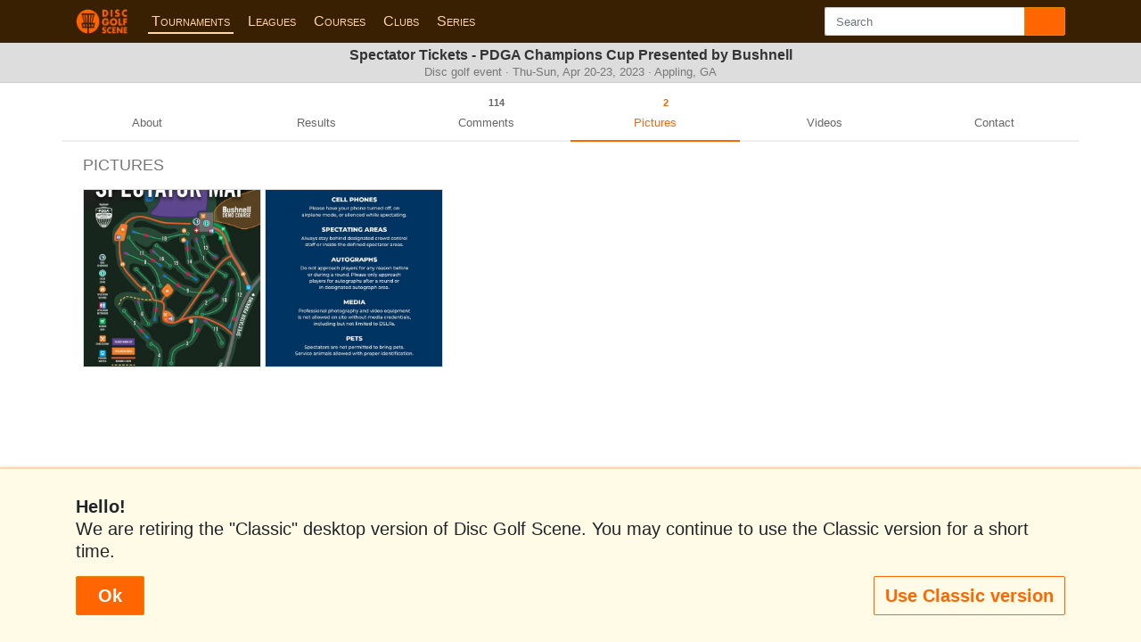

--- FILE ---
content_type: text/html; charset=UTF-8
request_url: https://www.discgolfscene.com/tournaments/Spectator_Tickets_PDGA_Champions_Cup_Presented_by_Bushnell_2023/pictures
body_size: 14489
content:
<!DOCTYPE html>
<html lang="en">
<head>
	<meta charset="utf-8">
	<meta http-equiv="X-UA-Compatible" content="IE=edge"><script type="text/javascript">(window.NREUM||(NREUM={})).init={ajax:{deny_list:["bam.nr-data.net"]},feature_flags:["soft_nav"]};(window.NREUM||(NREUM={})).loader_config={licenseKey:"fe935e4644",applicationID:"29729217",browserID:"29989104"};;/*! For license information please see nr-loader-rum-1.306.0.min.js.LICENSE.txt */
(()=>{var e,t,r={122:(e,t,r)=>{"use strict";r.d(t,{a:()=>i});var n=r(944);function i(e,t){try{if(!e||"object"!=typeof e)return(0,n.R)(3);if(!t||"object"!=typeof t)return(0,n.R)(4);const r=Object.create(Object.getPrototypeOf(t),Object.getOwnPropertyDescriptors(t)),a=0===Object.keys(r).length?e:r;for(let o in a)if(void 0!==e[o])try{if(null===e[o]){r[o]=null;continue}Array.isArray(e[o])&&Array.isArray(t[o])?r[o]=Array.from(new Set([...e[o],...t[o]])):"object"==typeof e[o]&&"object"==typeof t[o]?r[o]=i(e[o],t[o]):r[o]=e[o]}catch(e){r[o]||(0,n.R)(1,e)}return r}catch(e){(0,n.R)(2,e)}}},154:(e,t,r)=>{"use strict";r.d(t,{OF:()=>c,RI:()=>i,WN:()=>u,bv:()=>a,eN:()=>l,gm:()=>o,mw:()=>s,sb:()=>d});var n=r(863);const i="undefined"!=typeof window&&!!window.document,a="undefined"!=typeof WorkerGlobalScope&&("undefined"!=typeof self&&self instanceof WorkerGlobalScope&&self.navigator instanceof WorkerNavigator||"undefined"!=typeof globalThis&&globalThis instanceof WorkerGlobalScope&&globalThis.navigator instanceof WorkerNavigator),o=i?window:"undefined"!=typeof WorkerGlobalScope&&("undefined"!=typeof self&&self instanceof WorkerGlobalScope&&self||"undefined"!=typeof globalThis&&globalThis instanceof WorkerGlobalScope&&globalThis),s=Boolean("hidden"===o?.document?.visibilityState),c=/iPad|iPhone|iPod/.test(o.navigator?.userAgent),d=c&&"undefined"==typeof SharedWorker,u=((()=>{const e=o.navigator?.userAgent?.match(/Firefox[/\s](\d+\.\d+)/);Array.isArray(e)&&e.length>=2&&e[1]})(),Date.now()-(0,n.t)()),l=()=>"undefined"!=typeof PerformanceNavigationTiming&&o?.performance?.getEntriesByType("navigation")?.[0]?.responseStart},163:(e,t,r)=>{"use strict";r.d(t,{j:()=>E});var n=r(384),i=r(741);var a=r(555);r(860).K7.genericEvents;const o="experimental.resources",s="register",c=e=>{if(!e||"string"!=typeof e)return!1;try{document.createDocumentFragment().querySelector(e)}catch{return!1}return!0};var d=r(614),u=r(944),l=r(122);const f="[data-nr-mask]",g=e=>(0,l.a)(e,(()=>{const e={feature_flags:[],experimental:{allow_registered_children:!1,resources:!1},mask_selector:"*",block_selector:"[data-nr-block]",mask_input_options:{color:!1,date:!1,"datetime-local":!1,email:!1,month:!1,number:!1,range:!1,search:!1,tel:!1,text:!1,time:!1,url:!1,week:!1,textarea:!1,select:!1,password:!0}};return{ajax:{deny_list:void 0,block_internal:!0,enabled:!0,autoStart:!0},api:{get allow_registered_children(){return e.feature_flags.includes(s)||e.experimental.allow_registered_children},set allow_registered_children(t){e.experimental.allow_registered_children=t},duplicate_registered_data:!1},browser_consent_mode:{enabled:!1},distributed_tracing:{enabled:void 0,exclude_newrelic_header:void 0,cors_use_newrelic_header:void 0,cors_use_tracecontext_headers:void 0,allowed_origins:void 0},get feature_flags(){return e.feature_flags},set feature_flags(t){e.feature_flags=t},generic_events:{enabled:!0,autoStart:!0},harvest:{interval:30},jserrors:{enabled:!0,autoStart:!0},logging:{enabled:!0,autoStart:!0},metrics:{enabled:!0,autoStart:!0},obfuscate:void 0,page_action:{enabled:!0},page_view_event:{enabled:!0,autoStart:!0},page_view_timing:{enabled:!0,autoStart:!0},performance:{capture_marks:!1,capture_measures:!1,capture_detail:!0,resources:{get enabled(){return e.feature_flags.includes(o)||e.experimental.resources},set enabled(t){e.experimental.resources=t},asset_types:[],first_party_domains:[],ignore_newrelic:!0}},privacy:{cookies_enabled:!0},proxy:{assets:void 0,beacon:void 0},session:{expiresMs:d.wk,inactiveMs:d.BB},session_replay:{autoStart:!0,enabled:!1,preload:!1,sampling_rate:10,error_sampling_rate:100,collect_fonts:!1,inline_images:!1,fix_stylesheets:!0,mask_all_inputs:!0,get mask_text_selector(){return e.mask_selector},set mask_text_selector(t){c(t)?e.mask_selector="".concat(t,",").concat(f):""===t||null===t?e.mask_selector=f:(0,u.R)(5,t)},get block_class(){return"nr-block"},get ignore_class(){return"nr-ignore"},get mask_text_class(){return"nr-mask"},get block_selector(){return e.block_selector},set block_selector(t){c(t)?e.block_selector+=",".concat(t):""!==t&&(0,u.R)(6,t)},get mask_input_options(){return e.mask_input_options},set mask_input_options(t){t&&"object"==typeof t?e.mask_input_options={...t,password:!0}:(0,u.R)(7,t)}},session_trace:{enabled:!0,autoStart:!0},soft_navigations:{enabled:!0,autoStart:!0},spa:{enabled:!0,autoStart:!0},ssl:void 0,user_actions:{enabled:!0,elementAttributes:["id","className","tagName","type"]}}})());var p=r(154),m=r(324);let h=0;const v={buildEnv:m.F3,distMethod:m.Xs,version:m.xv,originTime:p.WN},b={consented:!1},y={appMetadata:{},get consented(){return this.session?.state?.consent||b.consented},set consented(e){b.consented=e},customTransaction:void 0,denyList:void 0,disabled:!1,harvester:void 0,isolatedBacklog:!1,isRecording:!1,loaderType:void 0,maxBytes:3e4,obfuscator:void 0,onerror:void 0,ptid:void 0,releaseIds:{},session:void 0,timeKeeper:void 0,registeredEntities:[],jsAttributesMetadata:{bytes:0},get harvestCount(){return++h}},_=e=>{const t=(0,l.a)(e,y),r=Object.keys(v).reduce((e,t)=>(e[t]={value:v[t],writable:!1,configurable:!0,enumerable:!0},e),{});return Object.defineProperties(t,r)};var w=r(701);const x=e=>{const t=e.startsWith("http");e+="/",r.p=t?e:"https://"+e};var S=r(836),k=r(241);const R={accountID:void 0,trustKey:void 0,agentID:void 0,licenseKey:void 0,applicationID:void 0,xpid:void 0},A=e=>(0,l.a)(e,R),T=new Set;function E(e,t={},r,o){let{init:s,info:c,loader_config:d,runtime:u={},exposed:l=!0}=t;if(!c){const e=(0,n.pV)();s=e.init,c=e.info,d=e.loader_config}e.init=g(s||{}),e.loader_config=A(d||{}),c.jsAttributes??={},p.bv&&(c.jsAttributes.isWorker=!0),e.info=(0,a.D)(c);const f=e.init,m=[c.beacon,c.errorBeacon];T.has(e.agentIdentifier)||(f.proxy.assets&&(x(f.proxy.assets),m.push(f.proxy.assets)),f.proxy.beacon&&m.push(f.proxy.beacon),e.beacons=[...m],function(e){const t=(0,n.pV)();Object.getOwnPropertyNames(i.W.prototype).forEach(r=>{const n=i.W.prototype[r];if("function"!=typeof n||"constructor"===n)return;let a=t[r];e[r]&&!1!==e.exposed&&"micro-agent"!==e.runtime?.loaderType&&(t[r]=(...t)=>{const n=e[r](...t);return a?a(...t):n})})}(e),(0,n.US)("activatedFeatures",w.B),e.runSoftNavOverSpa&&=!0===f.soft_navigations.enabled&&f.feature_flags.includes("soft_nav")),u.denyList=[...f.ajax.deny_list||[],...f.ajax.block_internal?m:[]],u.ptid=e.agentIdentifier,u.loaderType=r,e.runtime=_(u),T.has(e.agentIdentifier)||(e.ee=S.ee.get(e.agentIdentifier),e.exposed=l,(0,k.W)({agentIdentifier:e.agentIdentifier,drained:!!w.B?.[e.agentIdentifier],type:"lifecycle",name:"initialize",feature:void 0,data:e.config})),T.add(e.agentIdentifier)}},234:(e,t,r)=>{"use strict";r.d(t,{W:()=>a});var n=r(836),i=r(687);class a{constructor(e,t){this.agentIdentifier=e,this.ee=n.ee.get(e),this.featureName=t,this.blocked=!1}deregisterDrain(){(0,i.x3)(this.agentIdentifier,this.featureName)}}},241:(e,t,r)=>{"use strict";r.d(t,{W:()=>a});var n=r(154);const i="newrelic";function a(e={}){try{n.gm.dispatchEvent(new CustomEvent(i,{detail:e}))}catch(e){}}},261:(e,t,r)=>{"use strict";r.d(t,{$9:()=>d,BL:()=>s,CH:()=>g,Dl:()=>_,Fw:()=>y,PA:()=>h,Pl:()=>n,Pv:()=>k,Tb:()=>l,U2:()=>a,V1:()=>S,Wb:()=>x,bt:()=>b,cD:()=>v,d3:()=>w,dT:()=>c,eY:()=>p,fF:()=>f,hG:()=>i,k6:()=>o,nb:()=>m,o5:()=>u});const n="api-",i="addPageAction",a="addToTrace",o="addRelease",s="finished",c="interaction",d="log",u="noticeError",l="pauseReplay",f="recordCustomEvent",g="recordReplay",p="register",m="setApplicationVersion",h="setCurrentRouteName",v="setCustomAttribute",b="setErrorHandler",y="setPageViewName",_="setUserId",w="start",x="wrapLogger",S="measure",k="consent"},289:(e,t,r)=>{"use strict";r.d(t,{GG:()=>o,Qr:()=>c,sB:()=>s});var n=r(878),i=r(389);function a(){return"undefined"==typeof document||"complete"===document.readyState}function o(e,t){if(a())return e();const r=(0,i.J)(e),o=setInterval(()=>{a()&&(clearInterval(o),r())},500);(0,n.sp)("load",r,t)}function s(e){if(a())return e();(0,n.DD)("DOMContentLoaded",e)}function c(e){if(a())return e();(0,n.sp)("popstate",e)}},324:(e,t,r)=>{"use strict";r.d(t,{F3:()=>i,Xs:()=>a,xv:()=>n});const n="1.306.0",i="PROD",a="CDN"},374:(e,t,r)=>{r.nc=(()=>{try{return document?.currentScript?.nonce}catch(e){}return""})()},384:(e,t,r)=>{"use strict";r.d(t,{NT:()=>o,US:()=>u,Zm:()=>s,bQ:()=>d,dV:()=>c,pV:()=>l});var n=r(154),i=r(863),a=r(910);const o={beacon:"bam.nr-data.net",errorBeacon:"bam.nr-data.net"};function s(){return n.gm.NREUM||(n.gm.NREUM={}),void 0===n.gm.newrelic&&(n.gm.newrelic=n.gm.NREUM),n.gm.NREUM}function c(){let e=s();return e.o||(e.o={ST:n.gm.setTimeout,SI:n.gm.setImmediate||n.gm.setInterval,CT:n.gm.clearTimeout,XHR:n.gm.XMLHttpRequest,REQ:n.gm.Request,EV:n.gm.Event,PR:n.gm.Promise,MO:n.gm.MutationObserver,FETCH:n.gm.fetch,WS:n.gm.WebSocket},(0,a.i)(...Object.values(e.o))),e}function d(e,t){let r=s();r.initializedAgents??={},t.initializedAt={ms:(0,i.t)(),date:new Date},r.initializedAgents[e]=t}function u(e,t){s()[e]=t}function l(){return function(){let e=s();const t=e.info||{};e.info={beacon:o.beacon,errorBeacon:o.errorBeacon,...t}}(),function(){let e=s();const t=e.init||{};e.init={...t}}(),c(),function(){let e=s();const t=e.loader_config||{};e.loader_config={...t}}(),s()}},389:(e,t,r)=>{"use strict";function n(e,t=500,r={}){const n=r?.leading||!1;let i;return(...r)=>{n&&void 0===i&&(e.apply(this,r),i=setTimeout(()=>{i=clearTimeout(i)},t)),n||(clearTimeout(i),i=setTimeout(()=>{e.apply(this,r)},t))}}function i(e){let t=!1;return(...r)=>{t||(t=!0,e.apply(this,r))}}r.d(t,{J:()=>i,s:()=>n})},555:(e,t,r)=>{"use strict";r.d(t,{D:()=>s,f:()=>o});var n=r(384),i=r(122);const a={beacon:n.NT.beacon,errorBeacon:n.NT.errorBeacon,licenseKey:void 0,applicationID:void 0,sa:void 0,queueTime:void 0,applicationTime:void 0,ttGuid:void 0,user:void 0,account:void 0,product:void 0,extra:void 0,jsAttributes:{},userAttributes:void 0,atts:void 0,transactionName:void 0,tNamePlain:void 0};function o(e){try{return!!e.licenseKey&&!!e.errorBeacon&&!!e.applicationID}catch(e){return!1}}const s=e=>(0,i.a)(e,a)},566:(e,t,r)=>{"use strict";r.d(t,{LA:()=>s,bz:()=>o});var n=r(154);const i="xxxxxxxx-xxxx-4xxx-yxxx-xxxxxxxxxxxx";function a(e,t){return e?15&e[t]:16*Math.random()|0}function o(){const e=n.gm?.crypto||n.gm?.msCrypto;let t,r=0;return e&&e.getRandomValues&&(t=e.getRandomValues(new Uint8Array(30))),i.split("").map(e=>"x"===e?a(t,r++).toString(16):"y"===e?(3&a()|8).toString(16):e).join("")}function s(e){const t=n.gm?.crypto||n.gm?.msCrypto;let r,i=0;t&&t.getRandomValues&&(r=t.getRandomValues(new Uint8Array(e)));const o=[];for(var s=0;s<e;s++)o.push(a(r,i++).toString(16));return o.join("")}},606:(e,t,r)=>{"use strict";r.d(t,{i:()=>a});var n=r(908);a.on=o;var i=a.handlers={};function a(e,t,r,a){o(a||n.d,i,e,t,r)}function o(e,t,r,i,a){a||(a="feature"),e||(e=n.d);var o=t[a]=t[a]||{};(o[r]=o[r]||[]).push([e,i])}},607:(e,t,r)=>{"use strict";r.d(t,{W:()=>n});const n=(0,r(566).bz)()},614:(e,t,r)=>{"use strict";r.d(t,{BB:()=>o,H3:()=>n,g:()=>d,iL:()=>c,tS:()=>s,uh:()=>i,wk:()=>a});const n="NRBA",i="SESSION",a=144e5,o=18e5,s={STARTED:"session-started",PAUSE:"session-pause",RESET:"session-reset",RESUME:"session-resume",UPDATE:"session-update"},c={SAME_TAB:"same-tab",CROSS_TAB:"cross-tab"},d={OFF:0,FULL:1,ERROR:2}},630:(e,t,r)=>{"use strict";r.d(t,{T:()=>n});const n=r(860).K7.pageViewEvent},646:(e,t,r)=>{"use strict";r.d(t,{y:()=>n});class n{constructor(e){this.contextId=e}}},687:(e,t,r)=>{"use strict";r.d(t,{Ak:()=>d,Ze:()=>f,x3:()=>u});var n=r(241),i=r(836),a=r(606),o=r(860),s=r(646);const c={};function d(e,t){const r={staged:!1,priority:o.P3[t]||0};l(e),c[e].get(t)||c[e].set(t,r)}function u(e,t){e&&c[e]&&(c[e].get(t)&&c[e].delete(t),p(e,t,!1),c[e].size&&g(e))}function l(e){if(!e)throw new Error("agentIdentifier required");c[e]||(c[e]=new Map)}function f(e="",t="feature",r=!1){if(l(e),!e||!c[e].get(t)||r)return p(e,t);c[e].get(t).staged=!0,g(e)}function g(e){const t=Array.from(c[e]);t.every(([e,t])=>t.staged)&&(t.sort((e,t)=>e[1].priority-t[1].priority),t.forEach(([t])=>{c[e].delete(t),p(e,t)}))}function p(e,t,r=!0){const o=e?i.ee.get(e):i.ee,c=a.i.handlers;if(!o.aborted&&o.backlog&&c){if((0,n.W)({agentIdentifier:e,type:"lifecycle",name:"drain",feature:t}),r){const e=o.backlog[t],r=c[t];if(r){for(let t=0;e&&t<e.length;++t)m(e[t],r);Object.entries(r).forEach(([e,t])=>{Object.values(t||{}).forEach(t=>{t[0]?.on&&t[0]?.context()instanceof s.y&&t[0].on(e,t[1])})})}}o.isolatedBacklog||delete c[t],o.backlog[t]=null,o.emit("drain-"+t,[])}}function m(e,t){var r=e[1];Object.values(t[r]||{}).forEach(t=>{var r=e[0];if(t[0]===r){var n=t[1],i=e[3],a=e[2];n.apply(i,a)}})}},699:(e,t,r)=>{"use strict";r.d(t,{It:()=>a,KC:()=>s,No:()=>i,qh:()=>o});var n=r(860);const i=16e3,a=1e6,o="SESSION_ERROR",s={[n.K7.logging]:!0,[n.K7.genericEvents]:!1,[n.K7.jserrors]:!1,[n.K7.ajax]:!1}},701:(e,t,r)=>{"use strict";r.d(t,{B:()=>a,t:()=>o});var n=r(241);const i=new Set,a={};function o(e,t){const r=t.agentIdentifier;a[r]??={},e&&"object"==typeof e&&(i.has(r)||(t.ee.emit("rumresp",[e]),a[r]=e,i.add(r),(0,n.W)({agentIdentifier:r,loaded:!0,drained:!0,type:"lifecycle",name:"load",feature:void 0,data:e})))}},741:(e,t,r)=>{"use strict";r.d(t,{W:()=>a});var n=r(944),i=r(261);class a{#e(e,...t){if(this[e]!==a.prototype[e])return this[e](...t);(0,n.R)(35,e)}addPageAction(e,t){return this.#e(i.hG,e,t)}register(e){return this.#e(i.eY,e)}recordCustomEvent(e,t){return this.#e(i.fF,e,t)}setPageViewName(e,t){return this.#e(i.Fw,e,t)}setCustomAttribute(e,t,r){return this.#e(i.cD,e,t,r)}noticeError(e,t){return this.#e(i.o5,e,t)}setUserId(e){return this.#e(i.Dl,e)}setApplicationVersion(e){return this.#e(i.nb,e)}setErrorHandler(e){return this.#e(i.bt,e)}addRelease(e,t){return this.#e(i.k6,e,t)}log(e,t){return this.#e(i.$9,e,t)}start(){return this.#e(i.d3)}finished(e){return this.#e(i.BL,e)}recordReplay(){return this.#e(i.CH)}pauseReplay(){return this.#e(i.Tb)}addToTrace(e){return this.#e(i.U2,e)}setCurrentRouteName(e){return this.#e(i.PA,e)}interaction(e){return this.#e(i.dT,e)}wrapLogger(e,t,r){return this.#e(i.Wb,e,t,r)}measure(e,t){return this.#e(i.V1,e,t)}consent(e){return this.#e(i.Pv,e)}}},782:(e,t,r)=>{"use strict";r.d(t,{T:()=>n});const n=r(860).K7.pageViewTiming},836:(e,t,r)=>{"use strict";r.d(t,{P:()=>s,ee:()=>c});var n=r(384),i=r(990),a=r(646),o=r(607);const s="nr@context:".concat(o.W),c=function e(t,r){var n={},o={},u={},l=!1;try{l=16===r.length&&d.initializedAgents?.[r]?.runtime.isolatedBacklog}catch(e){}var f={on:p,addEventListener:p,removeEventListener:function(e,t){var r=n[e];if(!r)return;for(var i=0;i<r.length;i++)r[i]===t&&r.splice(i,1)},emit:function(e,r,n,i,a){!1!==a&&(a=!0);if(c.aborted&&!i)return;t&&a&&t.emit(e,r,n);var s=g(n);m(e).forEach(e=>{e.apply(s,r)});var d=v()[o[e]];d&&d.push([f,e,r,s]);return s},get:h,listeners:m,context:g,buffer:function(e,t){const r=v();if(t=t||"feature",f.aborted)return;Object.entries(e||{}).forEach(([e,n])=>{o[n]=t,t in r||(r[t]=[])})},abort:function(){f._aborted=!0,Object.keys(f.backlog).forEach(e=>{delete f.backlog[e]})},isBuffering:function(e){return!!v()[o[e]]},debugId:r,backlog:l?{}:t&&"object"==typeof t.backlog?t.backlog:{},isolatedBacklog:l};return Object.defineProperty(f,"aborted",{get:()=>{let e=f._aborted||!1;return e||(t&&(e=t.aborted),e)}}),f;function g(e){return e&&e instanceof a.y?e:e?(0,i.I)(e,s,()=>new a.y(s)):new a.y(s)}function p(e,t){n[e]=m(e).concat(t)}function m(e){return n[e]||[]}function h(t){return u[t]=u[t]||e(f,t)}function v(){return f.backlog}}(void 0,"globalEE"),d=(0,n.Zm)();d.ee||(d.ee=c)},843:(e,t,r)=>{"use strict";r.d(t,{G:()=>a,u:()=>i});var n=r(878);function i(e,t=!1,r,i){(0,n.DD)("visibilitychange",function(){if(t)return void("hidden"===document.visibilityState&&e());e(document.visibilityState)},r,i)}function a(e,t,r){(0,n.sp)("pagehide",e,t,r)}},860:(e,t,r)=>{"use strict";r.d(t,{$J:()=>u,K7:()=>c,P3:()=>d,XX:()=>i,Yy:()=>s,df:()=>a,qY:()=>n,v4:()=>o});const n="events",i="jserrors",a="browser/blobs",o="rum",s="browser/logs",c={ajax:"ajax",genericEvents:"generic_events",jserrors:i,logging:"logging",metrics:"metrics",pageAction:"page_action",pageViewEvent:"page_view_event",pageViewTiming:"page_view_timing",sessionReplay:"session_replay",sessionTrace:"session_trace",softNav:"soft_navigations",spa:"spa"},d={[c.pageViewEvent]:1,[c.pageViewTiming]:2,[c.metrics]:3,[c.jserrors]:4,[c.spa]:5,[c.ajax]:6,[c.sessionTrace]:7,[c.softNav]:8,[c.sessionReplay]:9,[c.logging]:10,[c.genericEvents]:11},u={[c.pageViewEvent]:o,[c.pageViewTiming]:n,[c.ajax]:n,[c.spa]:n,[c.softNav]:n,[c.metrics]:i,[c.jserrors]:i,[c.sessionTrace]:a,[c.sessionReplay]:a,[c.logging]:s,[c.genericEvents]:"ins"}},863:(e,t,r)=>{"use strict";function n(){return Math.floor(performance.now())}r.d(t,{t:()=>n})},878:(e,t,r)=>{"use strict";function n(e,t){return{capture:e,passive:!1,signal:t}}function i(e,t,r=!1,i){window.addEventListener(e,t,n(r,i))}function a(e,t,r=!1,i){document.addEventListener(e,t,n(r,i))}r.d(t,{DD:()=>a,jT:()=>n,sp:()=>i})},908:(e,t,r)=>{"use strict";r.d(t,{d:()=>n,p:()=>i});var n=r(836).ee.get("handle");function i(e,t,r,i,a){a?(a.buffer([e],i),a.emit(e,t,r)):(n.buffer([e],i),n.emit(e,t,r))}},910:(e,t,r)=>{"use strict";r.d(t,{i:()=>a});var n=r(944);const i=new Map;function a(...e){return e.every(e=>{if(i.has(e))return i.get(e);const t="function"==typeof e?e.toString():"",r=t.includes("[native code]"),a=t.includes("nrWrapper");return r||a||(0,n.R)(64,e?.name||t),i.set(e,r),r})}},944:(e,t,r)=>{"use strict";r.d(t,{R:()=>i});var n=r(241);function i(e,t){"function"==typeof console.debug&&(console.debug("New Relic Warning: https://github.com/newrelic/newrelic-browser-agent/blob/main/docs/warning-codes.md#".concat(e),t),(0,n.W)({agentIdentifier:null,drained:null,type:"data",name:"warn",feature:"warn",data:{code:e,secondary:t}}))}},969:(e,t,r)=>{"use strict";r.d(t,{TZ:()=>n,XG:()=>s,rs:()=>i,xV:()=>o,z_:()=>a});const n=r(860).K7.metrics,i="sm",a="cm",o="storeSupportabilityMetrics",s="storeEventMetrics"},990:(e,t,r)=>{"use strict";r.d(t,{I:()=>i});var n=Object.prototype.hasOwnProperty;function i(e,t,r){if(n.call(e,t))return e[t];var i=r();if(Object.defineProperty&&Object.keys)try{return Object.defineProperty(e,t,{value:i,writable:!0,enumerable:!1}),i}catch(e){}return e[t]=i,i}}},n={};function i(e){var t=n[e];if(void 0!==t)return t.exports;var a=n[e]={exports:{}};return r[e](a,a.exports,i),a.exports}i.m=r,i.d=(e,t)=>{for(var r in t)i.o(t,r)&&!i.o(e,r)&&Object.defineProperty(e,r,{enumerable:!0,get:t[r]})},i.f={},i.e=e=>Promise.all(Object.keys(i.f).reduce((t,r)=>(i.f[r](e,t),t),[])),i.u=e=>"nr-rum-1.306.0.min.js",i.o=(e,t)=>Object.prototype.hasOwnProperty.call(e,t),e={},t="NRBA-1.306.0.PROD:",i.l=(r,n,a,o)=>{if(e[r])e[r].push(n);else{var s,c;if(void 0!==a)for(var d=document.getElementsByTagName("script"),u=0;u<d.length;u++){var l=d[u];if(l.getAttribute("src")==r||l.getAttribute("data-webpack")==t+a){s=l;break}}if(!s){c=!0;var f={296:"sha512-XHJAyYwsxAD4jnOFenBf2aq49/pv28jKOJKs7YGQhagYYI2Zk8nHflZPdd7WiilkmEkgIZQEFX4f1AJMoyzKwA=="};(s=document.createElement("script")).charset="utf-8",i.nc&&s.setAttribute("nonce",i.nc),s.setAttribute("data-webpack",t+a),s.src=r,0!==s.src.indexOf(window.location.origin+"/")&&(s.crossOrigin="anonymous"),f[o]&&(s.integrity=f[o])}e[r]=[n];var g=(t,n)=>{s.onerror=s.onload=null,clearTimeout(p);var i=e[r];if(delete e[r],s.parentNode&&s.parentNode.removeChild(s),i&&i.forEach(e=>e(n)),t)return t(n)},p=setTimeout(g.bind(null,void 0,{type:"timeout",target:s}),12e4);s.onerror=g.bind(null,s.onerror),s.onload=g.bind(null,s.onload),c&&document.head.appendChild(s)}},i.r=e=>{"undefined"!=typeof Symbol&&Symbol.toStringTag&&Object.defineProperty(e,Symbol.toStringTag,{value:"Module"}),Object.defineProperty(e,"__esModule",{value:!0})},i.p="https://js-agent.newrelic.com/",(()=>{var e={374:0,840:0};i.f.j=(t,r)=>{var n=i.o(e,t)?e[t]:void 0;if(0!==n)if(n)r.push(n[2]);else{var a=new Promise((r,i)=>n=e[t]=[r,i]);r.push(n[2]=a);var o=i.p+i.u(t),s=new Error;i.l(o,r=>{if(i.o(e,t)&&(0!==(n=e[t])&&(e[t]=void 0),n)){var a=r&&("load"===r.type?"missing":r.type),o=r&&r.target&&r.target.src;s.message="Loading chunk "+t+" failed: ("+a+": "+o+")",s.name="ChunkLoadError",s.type=a,s.request=o,n[1](s)}},"chunk-"+t,t)}};var t=(t,r)=>{var n,a,[o,s,c]=r,d=0;if(o.some(t=>0!==e[t])){for(n in s)i.o(s,n)&&(i.m[n]=s[n]);if(c)c(i)}for(t&&t(r);d<o.length;d++)a=o[d],i.o(e,a)&&e[a]&&e[a][0](),e[a]=0},r=self["webpackChunk:NRBA-1.306.0.PROD"]=self["webpackChunk:NRBA-1.306.0.PROD"]||[];r.forEach(t.bind(null,0)),r.push=t.bind(null,r.push.bind(r))})(),(()=>{"use strict";i(374);var e=i(566),t=i(741);class r extends t.W{agentIdentifier=(0,e.LA)(16)}var n=i(860);const a=Object.values(n.K7);var o=i(163);var s=i(908),c=i(863),d=i(261),u=i(241),l=i(944),f=i(701),g=i(969);function p(e,t,i,a){const o=a||i;!o||o[e]&&o[e]!==r.prototype[e]||(o[e]=function(){(0,s.p)(g.xV,["API/"+e+"/called"],void 0,n.K7.metrics,i.ee),(0,u.W)({agentIdentifier:i.agentIdentifier,drained:!!f.B?.[i.agentIdentifier],type:"data",name:"api",feature:d.Pl+e,data:{}});try{return t.apply(this,arguments)}catch(e){(0,l.R)(23,e)}})}function m(e,t,r,n,i){const a=e.info;null===r?delete a.jsAttributes[t]:a.jsAttributes[t]=r,(i||null===r)&&(0,s.p)(d.Pl+n,[(0,c.t)(),t,r],void 0,"session",e.ee)}var h=i(687),v=i(234),b=i(289),y=i(154),_=i(384);const w=e=>y.RI&&!0===e?.privacy.cookies_enabled;function x(e){return!!(0,_.dV)().o.MO&&w(e)&&!0===e?.session_trace.enabled}var S=i(389),k=i(699);class R extends v.W{constructor(e,t){super(e.agentIdentifier,t),this.agentRef=e,this.abortHandler=void 0,this.featAggregate=void 0,this.loadedSuccessfully=void 0,this.onAggregateImported=new Promise(e=>{this.loadedSuccessfully=e}),this.deferred=Promise.resolve(),!1===e.init[this.featureName].autoStart?this.deferred=new Promise((t,r)=>{this.ee.on("manual-start-all",(0,S.J)(()=>{(0,h.Ak)(e.agentIdentifier,this.featureName),t()}))}):(0,h.Ak)(e.agentIdentifier,t)}importAggregator(e,t,r={}){if(this.featAggregate)return;const n=async()=>{let n;await this.deferred;try{if(w(e.init)){const{setupAgentSession:t}=await i.e(296).then(i.bind(i,305));n=t(e)}}catch(e){(0,l.R)(20,e),this.ee.emit("internal-error",[e]),(0,s.p)(k.qh,[e],void 0,this.featureName,this.ee)}try{if(!this.#t(this.featureName,n,e.init))return(0,h.Ze)(this.agentIdentifier,this.featureName),void this.loadedSuccessfully(!1);const{Aggregate:i}=await t();this.featAggregate=new i(e,r),e.runtime.harvester.initializedAggregates.push(this.featAggregate),this.loadedSuccessfully(!0)}catch(e){(0,l.R)(34,e),this.abortHandler?.(),(0,h.Ze)(this.agentIdentifier,this.featureName,!0),this.loadedSuccessfully(!1),this.ee&&this.ee.abort()}};y.RI?(0,b.GG)(()=>n(),!0):n()}#t(e,t,r){if(this.blocked)return!1;switch(e){case n.K7.sessionReplay:return x(r)&&!!t;case n.K7.sessionTrace:return!!t;default:return!0}}}var A=i(630),T=i(614);class E extends R{static featureName=A.T;constructor(e){var t;super(e,A.T),this.setupInspectionEvents(e.agentIdentifier),t=e,p(d.Fw,function(e,r){"string"==typeof e&&("/"!==e.charAt(0)&&(e="/"+e),t.runtime.customTransaction=(r||"http://custom.transaction")+e,(0,s.p)(d.Pl+d.Fw,[(0,c.t)()],void 0,void 0,t.ee))},t),this.importAggregator(e,()=>i.e(296).then(i.bind(i,943)))}setupInspectionEvents(e){const t=(t,r)=>{t&&(0,u.W)({agentIdentifier:e,timeStamp:t.timeStamp,loaded:"complete"===t.target.readyState,type:"window",name:r,data:t.target.location+""})};(0,b.sB)(e=>{t(e,"DOMContentLoaded")}),(0,b.GG)(e=>{t(e,"load")}),(0,b.Qr)(e=>{t(e,"navigate")}),this.ee.on(T.tS.UPDATE,(t,r)=>{(0,u.W)({agentIdentifier:e,type:"lifecycle",name:"session",data:r})})}}var N=i(843),I=i(782);class j extends R{static featureName=I.T;constructor(e){super(e,I.T),y.RI&&((0,N.u)(()=>(0,s.p)("docHidden",[(0,c.t)()],void 0,I.T,this.ee),!0),(0,N.G)(()=>(0,s.p)("winPagehide",[(0,c.t)()],void 0,I.T,this.ee)),this.importAggregator(e,()=>i.e(296).then(i.bind(i,117))))}}class P extends R{static featureName=g.TZ;constructor(e){super(e,g.TZ),y.RI&&document.addEventListener("securitypolicyviolation",e=>{(0,s.p)(g.xV,["Generic/CSPViolation/Detected"],void 0,this.featureName,this.ee)}),this.importAggregator(e,()=>i.e(296).then(i.bind(i,623)))}}new class extends r{constructor(e){var t;(super(),y.gm)?(this.features={},(0,_.bQ)(this.agentIdentifier,this),this.desiredFeatures=new Set(e.features||[]),this.desiredFeatures.add(E),this.runSoftNavOverSpa=[...this.desiredFeatures].some(e=>e.featureName===n.K7.softNav),(0,o.j)(this,e,e.loaderType||"agent"),t=this,p(d.cD,function(e,r,n=!1){if("string"==typeof e){if(["string","number","boolean"].includes(typeof r)||null===r)return m(t,e,r,d.cD,n);(0,l.R)(40,typeof r)}else(0,l.R)(39,typeof e)},t),function(e){p(d.Dl,function(t){if("string"==typeof t||null===t)return m(e,"enduser.id",t,d.Dl,!0);(0,l.R)(41,typeof t)},e)}(this),function(e){p(d.nb,function(t){if("string"==typeof t||null===t)return m(e,"application.version",t,d.nb,!1);(0,l.R)(42,typeof t)},e)}(this),function(e){p(d.d3,function(){e.ee.emit("manual-start-all")},e)}(this),function(e){p(d.Pv,function(t=!0){if("boolean"==typeof t){if((0,s.p)(d.Pl+d.Pv,[t],void 0,"session",e.ee),e.runtime.consented=t,t){const t=e.features.page_view_event;t.onAggregateImported.then(e=>{const r=t.featAggregate;e&&!r.sentRum&&r.sendRum()})}}else(0,l.R)(65,typeof t)},e)}(this),this.run()):(0,l.R)(21)}get config(){return{info:this.info,init:this.init,loader_config:this.loader_config,runtime:this.runtime}}get api(){return this}run(){try{const e=function(e){const t={};return a.forEach(r=>{t[r]=!!e[r]?.enabled}),t}(this.init),t=[...this.desiredFeatures];t.sort((e,t)=>n.P3[e.featureName]-n.P3[t.featureName]),t.forEach(t=>{if(!e[t.featureName]&&t.featureName!==n.K7.pageViewEvent)return;if(this.runSoftNavOverSpa&&t.featureName===n.K7.spa)return;if(!this.runSoftNavOverSpa&&t.featureName===n.K7.softNav)return;const r=function(e){switch(e){case n.K7.ajax:return[n.K7.jserrors];case n.K7.sessionTrace:return[n.K7.ajax,n.K7.pageViewEvent];case n.K7.sessionReplay:return[n.K7.sessionTrace];case n.K7.pageViewTiming:return[n.K7.pageViewEvent];default:return[]}}(t.featureName).filter(e=>!(e in this.features));r.length>0&&(0,l.R)(36,{targetFeature:t.featureName,missingDependencies:r}),this.features[t.featureName]=new t(this)})}catch(e){(0,l.R)(22,e);for(const e in this.features)this.features[e].abortHandler?.();const t=(0,_.Zm)();delete t.initializedAgents[this.agentIdentifier]?.features,delete this.sharedAggregator;return t.ee.get(this.agentIdentifier).abort(),!1}}}({features:[E,j,P],loaderType:"lite"})})()})();</script>
	<meta name="viewport" content="width=device-width, initial-scale=1, shrink-to-fit=no, user-scalable=0, viewport-fit=cover">
	<meta name="apple-mobile-web-app-capable" content="yes">

	<title>Spectator Tickets - PDGA Champions Cup Presented by Bushnell &middot; Disc Golf Scene</title>

	<!-- iPhone(first generation or 2G), iPhone 3G, iPhone 3GS -->
	<link rel="apple-touch-icon" sizes="57x57" href="/app/icons/icon-touch-57x57.png">
	<!-- iPad and iPad mini @1x -->
	<link rel="apple-touch-icon" sizes="76x76" href="/app/icons/icon-touch-76x76.png">
	<!-- iPhone 4, iPhone 4s, iPhone 5, iPhone 5c, iPhone 5s, iPhone 6, iPhone 6s, iPhone 7, iPhone 7s, iPhone8 -->
	<link rel="apple-touch-icon" sizes="120x120" href="/app/icons/icon-touch-120x120.png">
	<!-- iPad and iPad mini @2x -->
	<link rel="apple-touch-icon" sizes="152x152" href="/app/icons/icon-touch-152x152.png">
	<!-- iPad Pro -->
	<link rel="apple-touch-icon" sizes="167x167" href="/app/icons/icon-touch-167x167.png">
	<!-- iPhone X, iPhone 8 Plus, iPhone 7 Plus, iPhone 6s Plus, iPhone 6 Plus -->
	<link rel="apple-touch-icon" sizes="180x180" href="/app/icons/icon-touch-180x180.png">
	<!-- Android Devices High Resolution -->
	<link rel="icon" sizes="192x192" href="/app/icons/icon-touch-192x192.png">
	<!-- Android Devices Normal Resolution -->
	<link rel="icon" sizes="128x128" href="/app/icons/icon-touch-128x128.png">

	<link rel="icon" type="image/png" sizes="192x192"  href="/app/icons/icon-touch-192x192.png">
	<link rel="icon" type="image/png" sizes="32x32" href="/app/icons/icon-touch-32x32.png">
	<link rel="icon" type="image/png" sizes="96x96" href="/app/icons/icon-touch-96x96.png">
	<link rel="icon" type="image/png" sizes="16x16" href="/app/icons/icon-touch-16x16.png">

	<link href="/app/icons/open-iconic/css/open-iconic-bootstrap.css" rel="stylesheet" />
	<link href="/app/icons/icomoon/style.min.css?v=001" rel="stylesheet" />
	<link href="/app/stylesheets/fontawesome/css/all.min.css" rel="stylesheet" />
	<link href="/app/stylesheets/responsive/responsive.min.css?v=268" rel="stylesheet" />

	<link
    href="/app/stylesheets/responsive/dark_mode.min.css?v=18"
    rel="stylesheet"
    media="(prefers-color-scheme: dark)"/>

<meta property="og:title" content="Spectator Tickets - PDGA Champions Cup Presented by Bushnell" />
<meta property="og:type" content="sport"/>
<meta property="og:description" content="Spectator Tickets - PDGA Champions Cup Presented by Bushnell is a Disc golf event in Appling, Georgia beginning April 20, 2023 and hosted by Ledgestone." />
<meta property="og:site_name" content="Disc Golf Scene"/>
<meta property="og:url" content="https://www.discgolfscene.com/tournaments/Spectator_Tickets_PDGA_Champions_Cup_Presented_by_Bushnell_2023" />
<meta property="og:image" content="https://m.discgolfscene.com/logos/tournaments/57349/Spectator_Tickets_PDGA_Champions_Cup_Presented_by_Bushnell_20231681842157.jpg" />
<meta property="fb:admins" content="peter.j.crist"/>
<meta name="description" content="Spectator Tickets - PDGA Champions Cup Presented by Bushnell is a Disc golf event in Appling, Georgia beginning April 20, 2023 and hosted by Ledgestone." />
<link rel="stylesheet" href="/app/stylesheets/responsive/tournaments.min.css?v=tournaments-068" type="text/css" /></head>
<body class="">
<nav class="navbar fixed-top navbar-global navbar-expand-lg">
    <div class="container">
		<div class="navbar-header">
			<a class="navbar-brand" href="/"><img src="/app/images/global/dgscene-logo-nav.png" height="36"
												  title="Disc Golf Scene"/></a>
		</div>

		<button class="navbar-toggler float-right"
				type="button"
				data-toggle="collapse"
				data-target="#navbar"
				aria-controls="navbar"
				aria-expanded="false"
				aria-label="Toggle navigation">
			<span class="oi icon oi-menu" data-glyph="menu" title="Menu" aria-hidden="true"></span>
		</button>

        <div id="navbar" class="navbar-collapse collapse">
            <form class="navbar-form navbar-search sm-down" role="search" action="/search" method="get">
                <div class="input-group">
                    <input type="text"
						   name="dgscene_search"
						   class="form-control global-search dgs-autocomplete"
						   data-source="/json/user-autocomplete?keywords={value}"
						   data-entries="#search-autocomplete"
						   data-fill="#search-autocomplete"
						   data-minimum-length="2"
						   autocomplete="off"
						   autocorrect="off"
						   spellcheck="false"
						   placeholder="Search" />
                    <span class="input-group-btn">
                        <button class="btn btn-default btn-primary navbar-search" type="button" onclick="$(this).closest('form').submit();">
							<i class="fa fa-search" data-glyph="magnifying glass" title="Go" aria-hidden="true"></i>
						</button>
                    </span>
                </div>
				<div class="global-search-autocomplete">
					<div id="search-autocomplete" class="search-autocomplete">

					</div>
				</div>
            </form>
            <ul class="nav navbar-nav mr-auto d-md-flex align-items-md-center">
				<li class="sm-down user-links">
											<a href="/auth/sign-in"><i class="fa fa-sign-out"></i><em>Sign In</em></a>
						<a href="/auth/sign-up"><i class="fa fa-user-plus"></i><em>Sign Up</em></a>
									</li>

				
				<li><a href="/tournaments" class="active"><i class="sm-down-inline-block fa fa-trophy global-icon"></i>Tournaments</a></li>
				<li><a href="/leagues"><i class="sm-down-inline-block fa fa-clipboard-list global-icon"></i>Leagues</a></li>
				<li><a href="/courses"><i class="sm-down-inline-block icon-map global-icon"></i>Courses</a></li>
				<li><a href="/clubs"><i class="sm-down-inline-block fa-solid fa-shield-halved global-icon"></i>Clubs</a></li>
				<li><a href="/series"><i class="sm-down-inline-block fa fa-award global-icon"></i>Series</a></li>

									<li class="lg-only">
						<a href="/auth/sign-in" ><i class="fa fa-sign-in"></i></a>
					</li>
				
				<li class="sm-down user-links">
					<a href="/feedback?subject=%2Ftournaments%2FSpectator_Tickets_PDGA_Champions_Cup_Presented_by_Bushnell_2023%2Fpictures"><i class="far fa-comments"></i><em>Contact</em></a>
					<a href="/help"><i class="fa fa-life-ring"></i><em>Help</em></a>

									</li>
			</ul>


			<form class="form-inline navbar-form navbar-search md-up" role="search" action="/search" method="get">
				<div class="input-group">
					<input type="text"
						   name="dgscene_search"
						   class="form-control global-search dgs-autocomplete"
						   data-source="/json/user-autocomplete?keywords={value}"
						   data-entries="#search-autocomplete-large"
						   data-fill="#search-autocomplete-large"
						   data-minimum-length="2"
						   autocomplete="off"
						   autocorrect="off"
						   spellcheck="false"
						   placeholder="Search" />

					<span class="input-group-btn">
                        <button class="btn btn-default btn-primary navbar-search" type="button" onclick="$(this).closest('form').submit();">
							<i class="fa fa-search" data-glyph="magnifying glass" title="Go" aria-hidden="true"></i>
						</button>
                    </span>
				</div>
				<div class="global-search-autocomplete">
					<div id="search-autocomplete-large" class="search-autocomplete">

					</div>
				</div>
			</form>
        </div>
    </div>
</nav>

	<div class="global-title">
		<a href="/tournaments">Tournaments</a>
	</div>

<div class="full-page-content">

<div class="page-title ">
	<div class="page-title-content">
		
		<h1>Spectator Tickets - PDGA Champions Cup Presented by Bushnell</h1>
		<h2>
			Disc golf event &middot; <span class="sm-up sm-up-inline">Thu-Sun, Apr 20-23, 2023</span><span class="sm-down sm-down-inline">Apr 2023</span> &middot; Appling, GA		</h2>
	</div>
</div>

<div class="main-content with-page-title">
	<ul class="nav nav-pills nav-fill local-navbar">
	<li class="nav-item ">
		<a href="https://www.discgolfscene.com/tournament/Spectator_Tickets_PDGA_Champions_Cup_Presented_by_Bushnell_2023">
			<span class="fa fa-trophy"></span>
			<em>About</em>
		</a>
	</li>

					<li class="nav-item ">
			<a href="https://www.discgolfscene.com/tournaments/Spectator_Tickets_PDGA_Champions_Cup_Presented_by_Bushnell_2023/results">
				<i class="fa fa-list"></i>
				<em>Results</em>
			</a>
		</li>
	
	
	<li class="nav-item ">
		<a href="https://www.discgolfscene.com/tournaments/Spectator_Tickets_PDGA_Champions_Cup_Presented_by_Bushnell_2023/comments">
			<i class="fa fa-message"></i>
			<strong>114</strong>			<em>Comments</em>
		</a>
	</li>
	<li class="nav-item d-none d-sm-block  active">
		<a href="https://www.discgolfscene.com/tournaments/Spectator_Tickets_PDGA_Champions_Cup_Presented_by_Bushnell_2023/pictures">
			<i class="fa fa-image"></i>
							<strong>2</strong>
						<em>Pictures</em>
		</a>
	</li>
	<li class="nav-item d-none d-sm-block ">
		<a href="https://www.discgolfscene.com/tournaments/Spectator_Tickets_PDGA_Champions_Cup_Presented_by_Bushnell_2023/videos">
			<i class="fa fa-video"></i>
						<em>Videos</em></a>
	</li>
	<li class="nav-item d-none d-sm-block ">
		<a href="https://www.discgolfscene.com/tournaments/Spectator_Tickets_PDGA_Champions_Cup_Presented_by_Bushnell_2023/contact">
			<i class="fa fa-envelope"></i>
			<em>Contact</em>
		</a>
	</li>
	<li class="nav-item dropdown d-sm-none">
		<a href="#" class="dom-toggle" data-target-show=".navbar-more">
			<i class="fa fa-ellipsis"></i>
			<em>More</em>
		</a>
	</li>
</ul>
<div class="d-sm-none">
	<div class="navbar-more">
		<ul class="nav nav-pills nav-fill local-navbar">
			<li class="nav-item  active">
				<a href="https://www.discgolfscene.com/tournaments/Spectator_Tickets_PDGA_Champions_Cup_Presented_by_Bushnell_2023/pictures">
					<i class="fa fa-image"></i>
											<strong>2</strong>
										<em>Pictures</em>
				</a>
			</li>
			<li class="nav-item ">
				<a href="https://www.discgolfscene.com/tournaments/Spectator_Tickets_PDGA_Champions_Cup_Presented_by_Bushnell_2023/videos">
					<i class="fa fa-video"></i>
										<em>Videos</em>
				</a>
			</li>
			<li class="nav-item ">
				<a href="/feedback/tournament?tournament_id=57349">
					<i class="fa fa-envelope"></i>
					<em>Contact</em>
				</a>
			</li>
		</ul>
	</div>
</div>

	<div class="px-0 px-md-3 container">
		<div class="row mx-0 mx-md-n4">
			
			<div class="px-0 px-md-3 col-12 ">
				
				<div class="container page-section top-section">
    <h2>
        Pictures

            </h2>

    
	
	<div class="tournament-pictures">
		
<link href="/app/libs/photoswipe/photoswipe.css" rel="stylesheet" />
<link href="/app/libs/photoswipe/default-skin/default-skin.css" rel="stylesheet" />


<div class="pswp" tabindex="-1" role="dialog" aria-hidden="true">
	<div class="pswp__bg"></div>
	<div class="pswp__scroll-wrap">
		<div class="pswp__container">
			<div class="pswp__item"></div>
			<div class="pswp__item"></div>
			<div class="pswp__item"></div>
		</div>

		<div class="pswp__ui pswp__ui--hidden">
			<div class="pswp__top-bar">
				<div class="pswp__counter"></div>

				<button class="pswp__button pswp__button--close" title="Close (Esc)"></button>

<!--				<button class="pswp__button pswp__button--share" title="Share"></button>-->

				<button class="pswp__button pswp__button--fs" title="Toggle fullscreen"></button>

				<button class="pswp__button pswp__button--zoom" title="Zoom in/out"></button>

				<div class="pswp__preloader">
					<div class="pswp__preloader__icn">
						<div class="pswp__preloader__cut">
							<div class="pswp__preloader__donut"></div>
						</div>
					</div>
				</div>
			</div>

			<div class="pswp__share-modal pswp__share-modal--hidden pswp__single-tap">
				<div class="pswp__share-tooltip"></div>
			</div>

			<button class="pswp__button pswp__button--arrow--left" title="Previous (arrow left)">
			</button>

			<button class="pswp__button pswp__button--arrow--right" title="Next (arrow right)">
			</button>

			<div class="pswp__caption">
				<div class="pswp__caption__center"></div>
			</div>
		</div>
	</div>
</div>

<div class="gallery">
					<div class="list-picture">
			<div class="image-container image-container-100 image-container-md-140 image-container-lg-200">
				<a href="https://m.discgolfscene.com/media/70869/03f5f587ce99.jpg"
				   id="g-635650"
				   data-width="1267"
				   data-height="1620"
				   data-caption=""
				   class="thumbnail">
					<img src="https://m.discgolfscene.com/media/70869/4abcab0e47db.jpg" itemprop="thumbnail" alt="" />
				</a>
			</div>
		</div>
					<div class="list-picture">
			<div class="image-container image-container-100 image-container-md-140 image-container-lg-200">
				<a href="https://m.discgolfscene.com/media/49889/c4ba32c85d1b.jpg"
				   id="g-639067"
				   data-width="1076"
				   data-height="1620"
				   data-caption=""
				   class="thumbnail">
					<img src="https://m.discgolfscene.com/media/49889/e757a1fbd4e6.jpg" itemprop="thumbnail" alt="" />
				</a>
			</div>
		</div>
	</div>
	</div>
</div>
			</div>
		</div>
	</div>
</div>

</div>
<div id="footer" class="md-up">
	<div class="footer-links">
		<div class="container">
			<a href="/legal/privacy">Privacy Policy</a>
			<a href="/legal/terms">Terms of Use</a>
						<a href="/help">Help</a>
			<a href="/feedback?subject=%2Ftournaments%2FSpectator_Tickets_PDGA_Champions_Cup_Presented_by_Bushnell_2023%2Fpictures">Contact / Feedback</a>
            <a href="/responsive/disable"><i class="fa fa-computer-classic"></i> Classic Version</a>
							<a href="/auth/sign-in"><i class="fa fa-sign-in"></i> Sign In</a>
					</div>
	</div>

	<div class="copyright container">
		&copy; 2026 DiscGolfScene.com
	</div>
</div>

<div class="modal fade" id="error-modal" tabindex="-1" style="z-index: 50000" role="dialog" aria-labelledby="exampleModalCenterTitle" aria-hidden="true">
	<div class="modal-dialog modal-dialog-centered" role="document">
		<div class="modal-content">
			<div class="modal-header">
				<h5 class="modal-title" id="exampleModalLongTitle"></h5>
				<button type="button" class="close" data-dismiss="modal" aria-label="Close">
					<span aria-hidden="true">&times;</span>
				</button>
			</div>
			<div class="modal-body">
				<div class="modal-content"></div>
			</div>
		</div>
	</div>
</div>


<style type="text/css">
	#cookies-opt-in {
		position: fixed;
		z-index: 2000;
		bottom: 0;
		width: 100%;
		background: #fffbe6;
		padding: 1em;
		border-top: 2px solid #FFD5AC;
		line-height: 1;
		font-size: 0.8rem;
		box-shadow: 0 0 4px #ddd;
		opacity: 1;
	}

	.cookie-actions {
		display: flex;
		margin-top: 0.75em;
		justify-content: space-between;
		align-items: center;
	}
</style>

<div id="cookies-opt-in">
    <div class="container">
        We use cookies to improve user experience.

        <div class="cookie-actions">
            <a href="#"
               class="btn btn-primary load-ajax"
               data-method="post"
               data-url="/auth/cookies"
               data-json="{&quot;analytics&quot;:&quot;enable&quot;}"
               data-remove="#cookies-opt-in"
            >Allow All</a>

            <a href="#"
               class="btn btn-outline-primary load-ajax"
               data-method="post"
               data-url="/auth/cookies"
               data-json="{&quot;analytics&quot;:&quot;disable&quot;}"
               data-remove="#cookies-opt-in"
            >Only Necessary</a>

            <a href="/legal/cookie-policy">
                Policy &rsaquo;
            </a>
        </div>
    </div>
</div>

<style type="text/css">
	#desktop-sunset {
		position: fixed;
		z-index: 2000;
		bottom: 0;
		width: 100%;
		background: #fffbe6;
		padding: 1.5em;
		border-top: 2px solid #FFD5AC;
		line-height: 1.25;
        font-size: 1.25rem;
		box-shadow: 0 0 4px #ddd;
		opacity: 1;
	}

	.sunset-actions {
		display: flex;
		margin-top: 0.75em;
		justify-content: space-between;
		align-items: center;
	}
</style>

<div id="desktop-sunset">
    <div class="container">
        <strong>Hello!</strong>
        <br />We are retiring the "Classic" desktop version of Disc Golf Scene. You may continue to use the Classic version for a short time.

        <div class="sunset-actions">
            <a href="#"
               class="btn btn-primary load-ajax"
               data-method="post"
               data-url="/beta/classic-sunset"
               data-remove="#desktop-sunset"
            >&nbsp; Ok &nbsp;</a>

            <form method="post" action="/beta/classic-sunset">
                <input type="hidden" name="classic" value="true" />
                <input type="hidden" name="redirect" value="/tournaments/Spectator_Tickets_PDGA_Champions_Cup_Presented_by_Bushnell_2023/pictures" />
                <button class="btn btn-outline-primary">Use Classic version</button>
            </form>
        </div>
    </div>
</div>

<script src="/app/javascript/jquery.3.4.0.min.js" type="text/javascript"></script>
<script src="/app/javascript/bootstrap/bootstrap.bundle.min.js?v=4.4.1"></script>

<script src="/app/javascript/jquery.dataTables.min.js" type="text/javascript"></script>
<script src="/app/javascript/jquery-ui.min.js" type="text/javascript"></script>
<script src="/app/javascript/jquery.ui.touch-punch.min.js" type="text/javascript"></script>
<script src="/app/javascript/dataTables.bootstrap4.min.js" type="text/javascript"></script>
<script src="/app/javascript/responsive.min.js?v=069" type="text/javascript"></script>

<script src="/app/libs/photoswipe/photoswipe.min.js" type="text/javascript"></script>
<script src="/app/libs/photoswipe/photoswipe-ui-default.min.js" type="text/javascript"></script>
<script src="/app/libs/photoswipe/gallery.js?v=002" type="text/javascript"></script>

<script type="text/javascript">window.NREUM||(NREUM={});NREUM.info={"beacon":"bam.nr-data.net","licenseKey":"fe935e4644","applicationID":"29729217","transactionName":"ZlxTZRNQD0IHBkJdWF8WckQSRQ5cSSJzYBdFVkRDD1AMVAgRGUReUk1EQwRC","queueTime":0,"applicationTime":44,"atts":"ShtQE1tKHEw=","errorBeacon":"bam.nr-data.net","agent":""}</script></body>
</html>


--- FILE ---
content_type: text/css
request_url: https://www.discgolfscene.com/app/stylesheets/responsive/tournaments.min.css?v=tournaments-068
body_size: 2655
content:
.list-navigation a{width:50%}.help-block em{display:block;font-style:normal}.checkbox .help-block{margin-top:0px;margin-left:16px}.addon-available{margin-left:8px;vertical-align:middle;margin-top:-3px;background-color:#888}#refund-instructions{display:none}.registration-submit p{margin-top:.5rem;font-size:11px;color:#777}.registration-submit p.help-block{text-align:center}.registration-back{display:inline-block;padding:1em 3em;background:#eee}.tournament-register-addons h4{font-size:1rem}.register-button{margin:1.5rem 0;line-height:1}.register-button a{padding:.7rem}.register-button .close-date{text-align:center;margin:0;padding:0}.register-button .close-date span{display:inline-block;font-size:.65rem;color:#777;border-radius:0 0 .2rem .2rem;padding:.3rem .5rem}.register-date-info{margin-bottom:1rem;padding:.5rem;background:#eee;color:#777;text-align:center;font-size:1rem;border-radius:.1rem}.flyer{text-align:center}.flyer img{max-width:100%}.tournament-schedule{font-size:.85em}.tournament-schedule li.list-group-item{padding:.5rem 0;border-width:1px 0 0 0;border-radius:0}.tournament-schedule li.list-group-item h4{font-size:.9rem;font-weight:bold;white-space:nowrap}.tournament-schedule li.list-group-item h5{margin-top:.75rem;margin-bottom:.25rem;font-size:.9rem}.tournament-schedule li.list-group-item h5:first-child{margin-top:0}.tournament-schedule li.list-group-item p{margin:0;font-size:.9em;word-wrap:break-word}.tournament-schedule li.list-group-item div.schedule-date{float:left;width:4.5rem}.tournament-schedule li.list-group-item div.schedule-detail{padding-left:4.5rem}.tournament-schedule li:last-child{border-width:1px 0}.tournament-division-list{font-size:.8rem}.tournament-pictures{margin-top:1rem}.tournament-header .pdga-results-link{margin:0}.tournament-header .pdga-results-link a{margin:.5rem 0}.registrant-activity-log td.date{width:6em}.tournament-admin-schedule-event{padding:.5em .25em;border-top:2px dotted #ccc}.tournament-results-division{margin-bottom:2em}.tournament-results-division h2{text-transform:none;padding:.25em;margin:0;color:#333}.tournament-results-division h2 div{font-size:.7em}.tournament-results-division:last-child{margin-bottom:0}.tournament-results td,.tournament-results th{padding:.4em;vertical-align:middle}.tournament-results a{font-weight:bold;color:#333;text-decoration:none}.tournament-results img{width:2em;height:2em;margin-right:.5em;border-radius:100%;vertical-align:middle;border:1px solid #eee}.tournament-results .hot-round{color:#f44403;font-weight:bold;text-shadow:0 0 .5em #f90}.player-card-admin-layouts img{display:inline-block;border:1px dotted #ccc;width:256px;margin:0 auto}.player-card-admin-layouts em{display:block;margin-bottom:1.25em;font-style:normal}.player-card-admin-layouts label{display:block}.berths-list tr{vertical-align:middle}.berths-list img.avatar{border:1px solid #ddd;margin-right:.5em}.new-tournament-form h1{margin-bottom:0}.new-tournament-form .page-sub-header{margin:0 0 2em 0}.payment-log td.name a{color:#333;font-weight:bold}.registration-history .action{font-size:.7em;color:#777;text-transform:uppercase}.registration-history .registration-log-view{margin-top:1em}.registration-tier-schedule-mini{margin-bottom:1rem;background:#fafafa;border:1px solid #eee;font-size:.8em;color:#333;border-radius:2px}.registration-tier-schedule-mini .tier{margin:0 .5em;padding:.5em;border-bottom:1px solid #ddd}.registration-tier-schedule-mini .tier .description-details{padding-top:.5em;padding-left:1em;text-align:left;font-size:.9em}.registration-tier-schedule-mini .tier .description-details em{font-style:normal;display:block;font-weight:600}.registration-tier-schedule-mini .tier .tier-date{font-size:1.1em;margin-bottom:.5em}.registration-tier-schedule-mini .tier span.rating{display:inline-block;white-space:nowrap}.registration-tier-schedule-mini .tier:first-child{border-top:0}.registration-tier-schedule-mini .tier:last-child{border-bottom:0}.registration-tier-schedule-mini h3{background:#eee;margin:0;padding:.25em .8em;font-size:1.1em;font-weight:bold;text-transform:uppercase;text-align:center}.registered-players-admin td:first-child a{font-weight:bold}.tournament-winners{width:100%;text-align:center;overflow:auto;white-space:nowrap;font-size:70%}.tournament-winners-1,.tournament-winners-2{font-size:100%}.tournament-winners-3,.tournament-winners-4{font-size:80%}.tournament-winner{display:inline-block;margin-right:1em}.tournament-winner img{border-radius:100%;border-width:1px;width:7em}.tournament-winner span.name,.tournament-winner span.division{display:block;white-space:nowrap;max-width:9em;overflow:hidden;text-overflow:ellipsis;text-align:center}.tournament-winner a{display:block;color:#333}.tournament-winner a span.name{font-weight:bold}.tournament-winner span.division{font-size:.9em;color:#777}.tournament-winner:last-child{margin-right:0}.division-settings tr.division td{vertical-align:middle}.division-settings tr.division td label{margin-bottom:0}.division-settings tr.division td.division{min-width:5.5em}.division-settings tr.division input.form-control{display:inline-block;padding:2px 4px;font-size:inherit;width:3.5em}.refund-request{display:flex;justify-content:space-between;border-bottom:1px dotted #ccc;padding:.75em 0;line-height:1}.refund-request .refund-request-timestamp{font-size:80%;min-width:66px;width:66px}.refund-request .refund-request-detail{padding:0 .5em;flex-grow:1}.refund-request .refund-request-name a{color:inherit;font-weight:bold}.refund-request .refund-request-amount,.refund-request .refund-request-withdraw{margin-right:.5em}.refund-request .refund-request-desired-result{display:flex;margin:.5em 0;align-items:center}.refund-request .refund-request-comment{margin-top:.25em;font-size:80%;line-height:1.1}.refund-request .refund-request-actions{white-space:nowrap;min-width:72px;text-align:right}.refund-request .refund-request-actions .btn{font-size:80%;margin-top:1.5em;padding:4px 10px}.badge-refund-requests{background-color:#ffe28b;padding:.35em .6em}.table-registration-export-view thead{position:sticky;top:0}.table-registration-export-view td{max-width:20em}.table-registration-export-view td.text-nowrap{white-space:nowrap;max-width:none}.registered-players{margin-top:1rem}.tournament-registration-players{display:none}.tournament-registration-players div{padding:.5rem}.tournament-registration-players table{width:100%;max-width:100%}.tournament-registration-players table td{font-size:.9rem;padding:.2rem .4rem}.tournament-registration-players table .team-name{font-style:italic;color:#777;border-bottom:1px solid #eee}.tournament-registration-players table .pdga-link{float:right;font-size:.9em}.tournament-registration-players table tr:nth-child(even) td{background:#f3f3f3}h2.registered-players{margin:0}h2.registered-players a{display:flex;padding:.8rem;font-size:.9rem;color:#333;text-decoration:none}h2.registered-players a span{align-self:right;font-size:.9em;color:#777;white-space:nowrap}h2.registered-players a span b{font-size:.9em;font-weight:normal;display:inline-block;color:#aaa}h2.registered-players a em{flex-grow:1;font-style:normal;overflow:hidden;text-overflow:ellipsis;white-space:nowrap}h2.registered-players a:hover{background:#faf6e9}.tournament-registration-class{margin-top:1.5rem;margin-bottom:.5rem}.tournament-registration-class .registered-players-division{border:1px solid #ddd;border-width:1px 1px 0px 1px}.tournament-registration-class .registered-players-division:last-child{border-width:1px}@media(min-width: 1024px){.tournament-registration-players{display:block}.tournament-registration-class .registered-players-division{margin-bottom:1.5rem;border:0}.tournament-registration-class .registered-players-division div{padding:0}.tournament-registration-class h2.registered-players a{padding:.5rem 0}.tournament-registration-class h2.registered-players a:hover{background:none;cursor:default}}span.registration-cap{float:right;font-size:.9em;color:#777;white-space:nowrap}.registered-players-group-list{padding:.5rem 0;border-bottom:1px solid #ddd}.registered-players-group-list h2{margin:0}.tournament-registration-pools{padding-left:1rem}.tournament-registration-pools .tournament-registration-pool-codes{font-size:.75em;color:#777}.tournament-registration-pools .tournament-registration-pool{margin-bottom:.75rem}.tournament-registration-pools .tournament-registration-pool:last-child{margin-bottom:0}#registered-players-data div.autocomplete-data .btn{font-size:.9em;white-space:nowrap}#registered-players-data div.autocomplete-data .btn span{display:inline-block}#registered-players-data div.autocomplete-data .button-row{padding:.5em 0 .25em 0}span.waitlist{font-size:.8em;color:#777}a.admin-edit span{display:inline-block;margin-right:.5em;font-size:.8em;color:#ff6500}.tournament-admin-waitlist td.name a{color:#333;font-weight:bold}.tournament-registrant h2{margin-top:1rem;padding-top:1rem;padding-bottom:.5rem;border-top:2px solid #666}.tournament-registrant h2 a{float:right}.tournament-registrant .register-pdga{padding-right:2.5em}.tournament-registrant .pdga-match-icon{position:absolute;right:1em;top:1.1em}.tournament-registration-form .help-block{margin-bottom:1px;font-size:.75em}.tournament-registration-form #registrant_1_container h2{margin-top:0;padding-top:0;border-top:none}.registration-confirm-registrant{margin-top:1rem;border:1px solid #ddd;border-radius:4px;background:#fafafa}.registration-confirm-registrant h2{padding:.5rem;background:#eee;color:#777}.registration-confirm-registrant h2 a{float:right}.registration-value{margin-top:.75rem;font-size:.85rem}.registration-value span.label,.registration-value span.value{flex-grow:1;padding:0 .5rem}.registration-value span.label{font-weight:bold}.registration-value span.value{display:block}.registration-value em{display:block}.registration-value span.amount{display:inline-block;margin-left:.25rem;font-style:normal;background:#888;color:#fff;font-size:.9em;padding:.1em .35em;border-radius:.25em}.registration-avatar{float:right;padding:.5rem;text-align:center}.registration-avatar img{max-height:100px;max-width:100px;border-radius:50px;border:1px solid #ddd}.registration-confirm-payment{margin-top:1rem}.registration-confirm-payment h2{margin-top:1rem}.registration-confirm-payment .payment-total{font-size:1.3rem}.registration-fine-print{margin:0;font-size:.75rem;color:#777}.reg-terms{margin-top:1rem}.terms{font-size:.9rem}.terms label{padding-top:.15rem;margin-left:.25rem}p.registration-back-changes{margin-bottom:0;font-size:.9rem;text-align:center}.registration-tier-schedule{font-size:.8rem}.registration-tier-schedule .timeline-date{width:8em}.registration-tier-schedule .description-details{margin-top:.5em}.registration-tier-schedule .description-details em{font-size:.9em;font-style:normal;display:block}.registration-tier-schedule .description-details span.rating{display:inline-block;white-space:nowrap;width:6em}.registration-fill-container{background:#f3f3f3;border:1px solid #ff3e00;border-radius:2px 10px 10px 2px;height:.8rem;box-shadow:inset 0px 0px 2px #888;line-height:0}.registration-fill-meter{display:inline-block;width:0;background:#ff6500;height:100%;border-radius:1px 10px 10px 1px}.tournament-settings-addon{padding:1em 0;border-bottom:1px dotted #ccc}.tournament-settings-option-values td.stock{width:3em}.tournament-settings-option-values td.amount{width:6em}.tournament-settings-option-values input.name{width:100%}.option-divisions-block{margin-left:1.5em;margin-bottom:1em}.registration-tiers-divisions{font-size:80%}.registration-tiers-divisions strong{display:block;margin-top:.5em}.registration-tiers-divisions input.form-control{font-size:.9em;padding:.2em;width:4em;text-align:center}.registration-tiers-min-rating label{display:inline-block;width:5.5em;margin-right:.5em}.tournament-register-items .form-group:last-child{margin-bottom:1rem}.braintree-heading{font-size:1.1rem;font-weight:500;text-transform:uppercase;color:#777}.registration-notes{margin-top:1rem}.registration-member{padding:.7rem 0;border-bottom:1px solid #ddd;line-height:1}.registration-member img{float:left;margin-right:.75rem}.registration-member span{display:block;font-size:.9em;margin-top:.5em}.registration-member:nth-child(2){padding-top:0}.registration-submit{margin-top:1rem}.registration-submit .policies{font-size:.8em;margin:1em 0 1em 0;text-align:center}


--- FILE ---
content_type: text/css
request_url: https://www.discgolfscene.com/app/stylesheets/responsive/dark_mode.min.css?v=18
body_size: 2457
content:
body{background:#111;color:#ddd}body .content-background{background:#1a1a1a}body .full-page-content{background:#1a1a1a}body.with-background .full-page-content{background:#1a1a1a}body .dgs-popover{background:#1a1a1a}body .color-primary{color:#fa9b58 !important}body .navbar-global{background:#101010}body .page-title{background:#333;color:#ccc;border-bottom-color:#000}body .page-about-header{border-color:#333}body .page-about-header a{color:#ddd}body .page-about-header p a:not(:hover){color:#eee}body a{color:#fa9b58}body a:hover{color:#da623a}body .name:not(:hover),body .name a:not(:hover),body .target:not(:hover),body .links-table td a{color:#eee !important}body .name:hover,body .name a:hover,body a:hover .name,body .target:hover,body .links-table td a:hover{color:#da623a !important}body .btn{color:inherit}body .help-block{color:#999}body .form-control{background-color:#101010;color:#ddd;border-color:#333}body .form-control:focus{background-color:#101010;color:#ddd}body .input-group-text{background-color:#333;color:#eee;border-color:#333}body h2{color:#ccc}body .navbar-global .navbar-nav li{border-color:#000}body .navbar-global .navbar-nav li a{color:#ffd5ac}body .navbar-global .navbar-nav li a:hover{background:inherit;color:#ffd5ac;border-color:#ffd5ac}body .navbar-global .navbar-nav li a:hover img{border-color:#da623a !important}body .navbar-global .navbar-nav li a.active img{border-color:#da623a !important}body .local-navbar a{border-color:#333;color:#aaa}body .local-navbar li a:hover,body .local-navbar li a:focus,body .local-navbar li a:active,body .local-navbar li.active a{color:#fa9b58;border-color:#fa9b58}body .list-navigation{margin:.5rem auto 1rem auto;padding:0 1rem;text-align:center;display:flex}body .list-navigation a{border-color:#fa9b58;color:#fa9b58}body .list-navigation a:hover{background:#000}body .list-navigation a.active{background:#fa9b58;color:#000}body #footer{background:#111;border-color:#333}body #footer .footer-links{border-color:#333}body .list-record{border-color:#333}body .list-record img{border-color:#333}body .list-record a{color:#ccc}body .list-record a:hover{background:#111}body .list-record span.record,body .list-record span.info{color:#ccc}body .list-record span.info.list-tier{color:#ddd}body .list-record span.info.list-tier img{filter:invert(1)}body .desktop-admin-nav{border-color:#333}body .desktop-admin-nav .list-record .active{background:#101010;color:#da623a;box-shadow:inset 3px 0 0 #da623a}body .list-filter div span.active{background:#000}body .filter-section{border-color:#333}body .search-filter-line .search-filter-checkbox label{border-color:#333}body .list-filter{border-color:#fa9b58}body .list-filter div span.icon{color:#fa9b58}body .list-filter div span.active{color:#fa9b58}body .list-filter div span.filter{border-color:#fa9b58}body .about-section h2 a.section-more,body .page-section h2 a.section-more{color:#ccc}body .button-follow,body .button-unfollow,body .button-followed,body .button-create,body .button-destroy{background-color:#333}body .button-destroy{color:#df5757}body .button-destroy:hover{color:#eee;background:#df5757}body .section-missing{background-color:#101010}body .table{color:#eee}body .table td,body .table th{border-color:#444}body .table thead th{border-color:#666}body .table-editable tr:hover td{cursor:pointer;background:#333}body .table-editable tr.row-deleted td:not(.delete){background:#111}body .table-hover tbody tr:hover{color:inherit;background-color:hsla(0,0%,100%,.075)}body .text-danger{color:#df5757 !important}body .delete{color:#df5757}body .deleted{background-color:#333 !important}body .deleted input,body .deleted textarea,body .deleted select{background:#444 !important}body .link-external{color:#fff}body img[src*=coursepicture-def],body img[src*="/global/p-0"]{opacity:.4}body a:not([href*="dgs.test"]):not([href^="#"]):not([href^=mailto]):not([href=""]):not([href^=javascript]):not([href^="/"]):not([href*="dgscene.com"]):not([href*="discgolfscene.com"]):not(.link-external-ignore),body span.link-external{color:#eee}body input[type=checkbox],body input[type=radio]{accent-color:#fa9b58;border:1px solid #333;border-radius:2px}body input[type=checkbox]:not(:checked),body input[type=radio]:not(:checked){appearance:none;background:#000;border:1px solid #eee}body input[type=checkbox]:checked,body input[type=radio]:checked{border:1px solid #eee;color:#eee}body input[type=radio]{border-radius:100%}body select.form-control{-webkit-appearance:none;-moz-appearance:none;appearance:none}body .has-error input,body .has-error select,body .has-error textarea{border-color:#df5757}body .form-error-message{color:#df5757}body .btn-primary{background:#fa9b58;border-color:#e58900 !important;color:#1a1a1a !important}body .btn-outline-primary{border-color:#fa9b58;color:#fa9b58}body .btn-outline-primary:hover,body .btn-outline-primary:active,body .btn-outline-primary:focus{background-color:#da623a !important;border-color:#fa9b58 !important}body .btn-primary:active,body .btn-primary:focus{background:#da623a !important}body .btn-primary:hover{background:#da623a;border-color:#da623a;color:#000}body .btn-primary:disabled,body .btn-primary:disabled:active,body .btn-outline-primary:disabled,body .btn-outline-primary:disabled:active{background:#333 !important;color:#ddd !important;border-color:#111 !important}body .btn-danger{background:#df5757}body .btn-outline-danger{border-color:#df5757;color:#df5757}body .btn-outline-danger:hover,body .btn-outline-danger:active{background-color:#df5757}body .btn-outline-secondary:hover,body .btn-outline-danger:hover{color:#111}body .control-delete,body .control-edit{color:#eee}body .control-delete:hover,body .control-edit:hover{color:#eee !important}body .controls{background:#101010;margin-bottom:.75em}body .form-control:disabled,body .form-control[readonly]{background-color:#555;color:#fff;opacity:.7}body .submit-buttons,body div.submit{background:#1a1a1a;box-shadow:0 0 1rem 1rem #1a1a1a}body.with-background .full-page-content .submit-buttons,body.with-background .full-page-content div.submit{background:#1a1a1a;box-shadow:0 0 1rem 1rem #1a1a1a}body .desktop-comment-form,body .post-mini .show-more-comments{background:#2a2a2a}body .post-mini .comment{background:#2a2a2a}body .post-mini{border-color:#444}body .post-mini .links a{color:#fa9b58}body .main-content a:not(:hover) img{border-color:#555}body .pdga-results-link a.pdga-link{background:rgba(41,66,97,.57);color:#ccc}body .pdga-results-link a.pdga-link span.link-external{color:#7eb1d8}body .profile-about-pdga a{background:rgba(41,66,97,.57);color:#7eb1d8}body .post-form-activate,body .post-form{background:#333;border-color:#333}body .draggable{background:#1a1a1a}body .settings-card{background:#111;border-color:#333}body .draggable-handle{background:#333;color:#eee}body .draggable-handle:hover{background:#000}body .ui-sortable-helper{box-shadow:0 0 .75rem 1px #000}body .group-toggle-header .group-toggle-name a{color:#ddd}body .flash-message-success{background:#2b322b}body .flash-message-success a{text-decoration:underline;color:inherit}body .flash-message-caution{background:#6a5c2a;color:#eee}body .flash-message-caution a{color:#eee}body .tournament-registration-class .registered-players-division{border-color:#333}body .tournament-registration-players table tr:nth-child(even) td{background:#222}body .table-profile-links a:not(.pdga-link):not(.link-external){color:#eee}body h2.registered-players a{color:#eee}body h2.registered-players a:hover{background:#000}body a.admin-edit span{color:#fa9b58}body .admin-link-section{border-color:#333}body .admin-link-section h2 a,body .admin-link-section h2 span.section-title{color:#eee}body .admin-link-section h2 a:hover,body .admin-link-section h2 span.section-title:hover{color:#fa9b58}body .border-top,body .border-bottom,body .border-left,body .border-right,body .border{border-color:#333 !important}body .home-secondary-link h2 a{color:#eee}body .home-secondary-link h2 a:hover{color:#fa9b58}body .search-autocomplete{background:#1a1a1a}body .autocomplete-list{border-color:#333}body .autocomplete-data{border-color:#333;background-color:#1a1a1a}body .autocomplete-data-highlighted{background-color:#101010}body .autocomplete-data-highlighted span.name,body .autocomplete-data-highlighted{color:#da623a}body .message{background:#2a2a2a;border-color:#333}body .message-sent{background:#101010;border-color:#333}body .reg-terms{background:#2a2a2a;color:#eee;border-color:#333}body .notifications-group-old .list-notification{background-color:#2a2a2a;border-color:#333}body .register-date-info,body .registration-tier-schedule-mini{background:#222;color:#eee;border-color:#333}body .register-date-info h3,body .registration-tier-schedule-mini h3{background:#000}body .registered-players-group-list,body .registration-member{border-color:#333}body .leaderboard-header{background:#333}body .list-group-item{background:none;border-color:#333}body .user-review{background-color:#2a2a2a}body .course-review-mini{border-color:#333}body .course-review-overview .rating-grade-rank h4,body .course-review-overview .rating-grade-rank span.context{background:#2a2a2a;color:#eee}body .course-review-overview .rating-grade-rank{border-color:#333}body .course-rating-summary .course-rating-summary-bar .letter,body .course-rating-summary .course-rating-summary-bar .bar{background-color:#000;border-color:#333}body .course-review-overview .rating-grade-rank span.rank{color:#eee}body .course-review-mini span.rating{background:#111}body .badge-secondary{background:#999;color:#333}body .list-record span.rank{background:#000}body .list-record .info .count{color:#777}body .bg-light{background:#2a2a2a !important}body .league-points-placement-header span,body .series-points-placement-header span{background:#2a2a2a}body .league-point-settings-range input,body .series-point-settings-range input{background:#101010;color:#eee}body .series-admin-leaderboard .series-admin-leaderboard-header a{color:inherit}body .series-admin-leaderboard{border-color:#333}body .league-round-scores table td a,body table.league-member-scores td a,body .league-round-list .league-round-course a{color:#eee}body .sortable thead th span.oi{color:inherit}body .inbox-friend-request a strong{color:#eee}body .load-more{background:#000}body .course-banner-image img{border-color:#333 !important}body .league-ace-pool p{background:#2a2a2a}body .section-info,body .span-info,body .text-muted{color:#999}body #cookies-opt-in,body #desktop-sunset{background:#101010;border-color:#333;box-shadow:0 0 4px #333}body .registration-confirm-registrant{background:#2a2a2a;border-color:#333}body .registration-confirm-registrant h2{background:#333;color:#eee}body .help-faq h3 a{color:#ddd}body .dark-mode-invert{filter:invert(1)}body .list-record.canceled span.name{color:#777 !important}


--- FILE ---
content_type: application/javascript
request_url: https://www.discgolfscene.com/app/libs/photoswipe/gallery.js?v=002
body_size: 201
content:
var photoGallery = {

	items: [],

	pswpElement: null,

	init: function() {
		photoGallery.pswpElement = document.querySelectorAll('.pswp')[0];
		photoGallery.loadItems();

		if (window.location.href.match(/autoload/)) {
			var image_id = window.location.href.replace(/.*autoload\=(\d{1,}).*/, '$1');

			photoGallery.openPhoto($('.gallery a#g-' + image_id).first());
		}
	},

	loadItems: function() {
		$('.gallery a').each(function() {
			$(this).click(function(e) {
				e.preventDefault();
				photoGallery.openPhoto($(this));
			});

			var image_detail = {
				src: $(this).attr('href'),
				w: $(this).data('width'),
				h: $(this).data('height'),
				title: $(this).data('caption').replace(/\n/g, '<br />')
			};

			photoGallery.items.push(image_detail);

			$(this).data('index', photoGallery.items.length - 1);
		});
	},

	openPhoto: function(element) {
		var options = {
			index: element.data('index'),
			preload: [2,2]
		};

		var gallery = new PhotoSwipe(photoGallery.pswpElement, PhotoSwipeUI_Default, photoGallery.items, options);
		gallery.init();
	}
};

$(function() { photoGallery.init(); });
